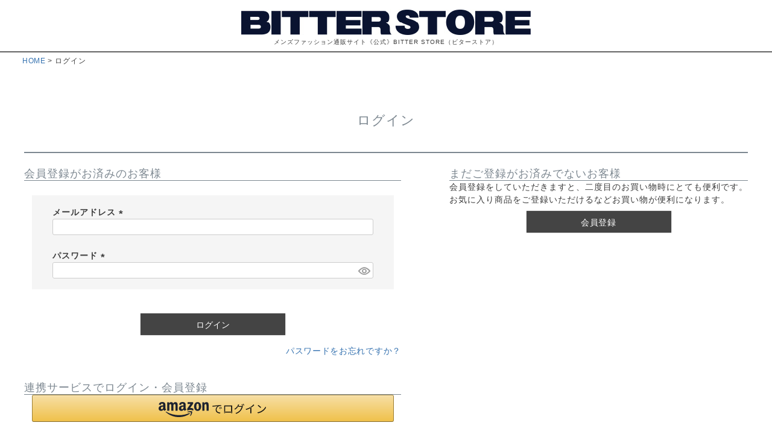

--- FILE ---
content_type: text/html;charset=UTF-8
request_url: https://bitter-store.jp/p/login?redirect=%2Fp%2Fproduct%2Freview%2Fvitn21-03%2Fwrite&type=review
body_size: 6094
content:
<!DOCTYPE html>
<html lang="ja"><head>
  <meta charset="UTF-8">
  
  <meta name="_csrf" content="OfI14pptEZ3cKKxh5DMoGLH9YJr_bN84flzOULVqm9_opop7DMEBhKsLKKXxHZhT3R4cLYbNTfvPVe0VT2z2ZYVS_bnak7xN">
  
  <title>ログイン | メンズファッション通販サイト《公式》BITTER STORE（ビターストア）</title>
  <meta name="viewport" content="width=device-width">

  <meta name="referrer" content="no-referrer-when-downgrade">
  
  <link rel="stylesheet" href="https://bitter.itembox.design/system/fs_style.css?t=20251118042547">
  <link rel="stylesheet" href="https://bitter.itembox.design/generate/theme6/fs_theme.css?t=20251118042547">
  <link rel="stylesheet" href="https://bitter.itembox.design/generate/theme6/fs_original.css?t=20251118042547">
  
  
  
  
  
  
  <script>
    window._FS=window._FS||{};_FS.val={"amazon":{"v2Enabled":true,"payload":"{\"signInScopes\":[\"email\",\"name\",\"postalCode\"],\"storeId\":\"amzn1.application-oa2-client.ef589739597b48feae21d23d0e3bf054\",\"signInReturnUrl\":\"https://bitter-store.jp/p/amazon/signin?fs-state=%7B%22token%22:%22534f1f98-5429-4570-a092-108508ff2566%22,%22returnUrl%22:%22/p/login?redirect%3D%252Fp%252Fproduct%252Freview%252Fvitn21-03%252Fwrite%26type%3Dreview%22,%22redirectUrl%22:%22/p/product/review/vitn21-03/write%22,%22loginType%22:%22review%22%7D\"}","signature":"YCB1mneTnCpcvAGaGl3qTOy/FI/UHjhNjF/5pdp8BiKLfRi5BIYe8Q7s+W/ED+4DGS71ZjuAM08pPjWhqT/K8QpeNim1xhNcvPPJpbTbcd4GpeHV57rVojmZVjaeVSXA91bEuA8SYhgGWg5Ovz6pkufN1sZT7NfPxPSKs81eoIDB2GUEkF6wa1ZEizt9nj+L0rqJYWsLkeqFNQp/dleFmj0Rm2T+eXkNdrkU1DcOOi8rGif4O4BqPAecAYJIFSj+9bguH8uDl3QQbuZNqr1iDBge3lrrGnuaDhRCoCWMXLc21XL/xO2LP3sHEKdu6ej3Am1306D1dEwJBm4QmJ3jvg==","publicKeyId":"AGAVY4AYJATKYH3YPWEWSFEK","checkoutSessionId":null,"amazonAction":null,"sellerId":"A3LYDIRGDF8Q8R","clientId":"amzn1.application-oa2-client.ef589739597b48feae21d23d0e3bf054","sandboxMode":false,"loginUrl":null,"amazonLoggedOut":true,"dynamicUrl":"/p/product/review/vitn21-03/write","popup":true,"type":"review","button":{"color":"Gold","size":null},"v2AuthToken":"eyJhbGciOiJIbWFjU0hBMjU2IiwidHlwIjoiSldUIn0=.[base64].lOBYlI8cXNdlQQ7MTd-SmrjNpKVL9MJhIG19CV9AgRo="},"tiktok":{"enabled":false,"pixelCode":null},"recaptcha":{"enabled":false,"siteKey":null},"clientInfo":{"memberId":"guest","fullName":"ゲスト","lastName":"","firstName":"ゲスト","nickName":"ゲスト","stageId":"","stageName":"","subscribedToNewsletter":"false","loggedIn":"false","totalPoints":"","activePoints":"","pendingPoints":"","purchasePointExpiration":"","specialPointExpiration":"","specialPoints":"","pointRate":"","companyName":"","membershipCardNo":"","wishlist":"","prefecture":""},"recommend3":{"measurable":true,"recommendable":true,"sandbox":false},"enhancedEC":{"ga4Dimensions":{"userScope":{"stage":"{@ member.stage_order @}","login":"{@ member.logged_in @}"}},"amazonCheckoutName":"Amazon Pay","measurementId":"G-F7TB22BSJX","dimensions":{"dimension1":{"key":"log","value":"{@ member.logged_in @}"},"dimension2":{"key":"mem","value":"{@ member.stage_order @}"}}},"type":"review","shopKey":"bitter","device":"PC","cart":{"stayOnPage":false}};
  </script>
  
  <script src="/shop/js/webstore-nr.js?t=20251118042547"></script>
  <script src="/shop/js/webstore-vg.js?t=20251118042547"></script>
  
  
    <script defer src="https://analytics.contents.by-fw.jp/script/v0/flywheel.js"></script>
    <script src="https://static.contents.by-fw.jp/flywheelRecommend/v0/flywheelHistory.js"></script>
    <script src="https://static.contents.by-fw.jp/flywheelRecommend/v0/flywheelRecommend.js"></script>
  
  
  
  
  
    <meta property="og:title" content="ログイン | メンズファッション通販サイト《公式》BITTER STORE（ビターストア）">
    <meta property="og:type" content="website">
    <meta property="og:url" content="https://bitter-store.jp/p/login?redirect&#x3D;%2Fp%2Fproduct%2Freview%2Fvitn21-03%2Fwrite&amp;type&#x3D;review">
    <meta property="og:image" content="https://bitter.itembox.design/item/bitter_ogp.jpg">
    <meta property="og:site_name" content="メンズファッション通販サイト《公式》BITTER STORE（ビターストア）">
  
  
  
    <script type="text/javascript" >
      document.addEventListener('DOMContentLoaded', function() {
        _FS.CMATag('{"fs_member_id":"{@ member.id @}","fs_page_kind":"other"}')
      })
    </script>
  
  
  



<script async src="https://www.googletagmanager.com/gtag/js?id=G-F7TB22BSJX"></script>

<script><!--
_FS.setTrackingTag('%3C%21--+Google+tag+%28gtag.js%29+--%3E%0A%3Cscript+async+src%3D%22https%3A%2F%2Fwww.googletagmanager.com%2Fgtag%2Fjs%3Fid%3DAW-952338865%22%3E%3C%2Fscript%3E%0A%3Cscript%3E%0A++window.dataLayer+%3D+window.dataLayer+%7C%7C+%5B%5D%3B%0A++function+gtag%28%29%7BdataLayer.push%28arguments%29%3B%7D%0A++gtag%28%27js%27%2C+new+Date%28%29%29%3B%0A%0A++gtag%28%27config%27%2C+%27AW-952338865%27%2C+%7B+%27+allow_enhanced_conversions%27%3Atrue+%7D%29%3B%0A%3C%2Fscript%3E%0A%0A%3C%21--+Meta+Pixel+Code+--%3E%0A%3Cscript%3E%0A%21function%28f%2Cb%2Ce%2Cv%2Cn%2Ct%2Cs%29%0A%7Bif%28f.fbq%29return%3Bn%3Df.fbq%3Dfunction%28%29%7Bn.callMethod%3F%0An.callMethod.apply%28n%2Carguments%29%3An.queue.push%28arguments%29%7D%3B%0Aif%28%21f._fbq%29f._fbq%3Dn%3Bn.push%3Dn%3Bn.loaded%3D%210%3Bn.version%3D%272.0%27%3B%0An.queue%3D%5B%5D%3Bt%3Db.createElement%28e%29%3Bt.async%3D%210%3B%0At.src%3Dv%3Bs%3Db.getElementsByTagName%28e%29%5B0%5D%3B%0As.parentNode.insertBefore%28t%2Cs%29%7D%28window%2C+document%2C%27script%27%2C%0A%27https%3A%2F%2Fconnect.facebook.net%2Fen_US%2Ffbevents.js%27%29%3B%0Afbq%28%27init%27%2C+%27232484842688679%27%29%3B%0Afbq%28%27track%27%2C+%27PageView%27%29%3B%0A%3C%2Fscript%3E%0A%3Cnoscript%3E%3Cimg+height%3D%221%22+width%3D%221%22+style%3D%22display%3Anone%22%0Asrc%3D%22https%3A%2F%2Fwww.facebook.com%2Ftr%3Fid%3D232484842688679%26ev%3DPageView%26noscript%3D1%22%0A%2F%3E%3C%2Fnoscript%3E%0A%3C%21--+End+Meta+Pixel+Code+--%3E%0A%3Cscript+src%3D%22%2F%2Fstatics.a8.net%2Fa8sales%2Fa8sales.js%22%3E%3C%2Fscript%3E%0A%3Cscript+src%3D%22%2F%2Fstatics.a8.net%2Fa8sales%2Fa8crossDomain.js+%22%3E%3C%2Fscript%3E');
--></script>
</head>
<body class="fs-body-review-login" id="fs_ReviewLogin">
<script><!--
_FS.setTrackingTag('%3Cscript%3E%0A%28function%28w%2Cd%2Cs%2Cc%2Ci%29%7Bw%5Bc%5D%3Dw%5Bc%5D%7C%7C%7B%7D%3Bw%5Bc%5D.trackingId%3Di%3B%0Avar+f%3Dd.getElementsByTagName%28s%29%5B0%5D%2Cj%3Dd.createElement%28s%29%3Bj.async%3Dtrue%3B%0Aj.src%3D%27%2F%2Fcdn.contx.net%2Fcollect.js%27%3Bf.parentNode.insertBefore%28j%2Cf%29%3B%0A%7D%29%28window%2Cdocument%2C%27script%27%2C%27contx%27%2C%27CTX-x-wo3pA2i8%27%29%3B%0A%3C%2Fscript%3E%0A%0A%3C%21--+Accesstrade+Tracking+Tag+--%3E%0A%3Cscript+src%3D%22https%3A%2F%2Fh.accesstrade.net%2Fjs%2Fnct%2Flp.min.js%22%3E%3C%2Fscript%3E%0A%3C%21--+End+Accesstrade+Tracking+Tag+--%3E%0A%3C%21--+Accesstrade+Tracking+Tag+--%3E%0A%3Cscript+src%3D%22https%3A%2F%2Fh.accesstrade.net%2Fjs%2Fnct%2Flp.min.js%22%3E%3C%2Fscript%3E%0A%3C%21--+End+Accesstrade+Tracking+Tag+--%3E');
--></script>
<div class="fs-l-page">
<header class="fs-l-header fs-l-header--min">
<!-- **ECサイトロゴ（フリーパーツ）↓↓ -->
<div class="fs-l-header__logo">
  <div class="fs-p-logo">
    <img src="https://bitter.itembox.design/item/fs_starting/sampleShop_logo.png?t=20260113130750" alt="sample shop" class="fs-p-logo__image">
    <p class="fs-p-logo__lead">メンズファッション通販サイト《公式》BITTER STORE（ビターストア）</p>
  </div>
</div>
<!-- **ECサイトロゴ（フリーパーツ）↑↑ -->

</header>
<!-- **パンくずリストパーツ （システムパーツ） ↓↓ -->
<nav class="fs-c-breadcrumb">
<ol class="fs-c-breadcrumb__list">
<li class="fs-c-breadcrumb__listItem">
<a href="/">HOME</a>
</li>
<li class="fs-c-breadcrumb__listItem">
ログイン
</li>
</ol>
</nav>
<!-- **パンくずリストパーツ （システムパーツ） ↑↑ -->
<main class="fs-l-main"><div id="fs-page-error-container" class="fs-c-panelContainer">
  
  
</div>
<section class="fs-l-pageMain"><!-- **ページ見出し（フリーパーツ）↓↓ -->
<h1 class="fs-c-heading fs-c-heading--page">ログイン</h1>
<!-- **ページ見出し（フリーパーツ）↑↑ -->


<div class="fs-c-loginForm"><section class="fs-c-registeredUsers fs-c-subSection"><!-- **ログインパーツ（システムパーツ）↓↓ -->
<h2 class="fs-c-registeredUsers__title fs-c-subSection__title">会員登録がお済みのお客様</h2>
<div class="fs-c-fsLogin fs-c-inputInformation">
  <form action="/p/login?redirect=/p/product/review/vitn21-03/write&type=review" method="post" name="fs_form" id="fs_form">
    <div class="fs-c-inputInformation__field">
      <fieldset form="fs_form" name="" class="fs-c-fsLoginField">
        <table class="fs-c-inputTable">
          <tbody>
            
            <tr>
              <th class="fs-c-inputTable__headerCell" scope="row">
                <label for="fs_input_mailAddress" class="fs-c-inputTable__label">メールアドレス
                  <span class="fs-c-requiredMark">(必須)</span>
                </label>
              </th>
              <td class="fs-c-inputTable__dataCell">
                <div class="fs-c-inputField">
                  <div class="fs-c-inputField__field">
                    <input type="text" name="mailAddress" id="fs_input_mailAddress" value="">
                  </div>
                </div>
              </td>
            </tr>
            
            <tr>
              <th class="fs-c-inputTable__headerCell" scope="row">
                <label for="fs_input_password" class="fs-c-inputTable__label">パスワード
                  <span class="fs-c-requiredMark">(必須)</span>
                </label>
              </th>
              <td class="fs-c-inputTable__dataCell">
                <div class="fs-c-inputField">
                  <div class="fs-c-inputField__field fs-c-inputGroup">
                    <input type="password" name="password" id="fs_input_password" value="">
                    <button type="button" name="button" class="fs-c-button--displayPassword fs-c-button--particular" aria-label="パスワードマスク切替"></button>
                  </div>
                </div>
              </td>
            </tr>
          </tbody>
        </table>
      </fieldset>
    </div>
    <div class="fs-c-inputInformation__button fs-c-buttonContainer fs-c-buttonContainer--login">
      <button type="submit" class="fs-c-button--login fs-c-button--primary">
  <span class="fs-c-button__label">ログイン</span>
</button>

    </div>


    <input type="hidden" name="_csrf" value="OfI14pptEZ3cKKxh5DMoGLH9YJr_bN84flzOULVqm9_opop7DMEBhKsLKKXxHZhT3R4cLYbNTfvPVe0VT2z2ZYVS_bnak7xN" />
  </form>
  <div class="fs-c-inputInformation__link fs-c-textLinkContainer"><a href="/p/forgot-password" class="fs-c-textLink">パスワードをお忘れですか？</a></div>
</div>
<!-- **ログインパーツ（システムパーツ）↑↑ -->

<!-- **他社サービスログインエリア（システムパーツグループ）↓↓ -->
  <div class="fs-c-otherServiceLogin">
      
<!-- **連携ログインパーツ（システムパーツ）↓↓ -->
<div class="fs-c-linkedServiceLogin">
  <h2 class="fs-c-linkedServiceLogin__title">連携サービスでログイン・会員登録</h2>
  <div class="fs-c-linkedServiceLogin__body">
  
    <div class="fs-c-linkedServiceLogin__login">
      
      
      <div class="fs-c-anotherLogin fs-c-anotherLogin--amazon">
  
  <div class="fs-c-anotherLogin__button fs-c-anotherLogin__button--amazon fs-c-buttonContainer" id="AmazonPayButton">
</div>
</div>
    </div>
  </div>
</div>
<!-- **連携ログインパーツ（システムパーツ）↑↑ -->


  </div>
<!-- **他社サービスログインエリア（システムパーツグループ）↑↑ -->

</section>

<!-- **futureshop非会員エリア（システムパーツグループ）↓↓ -->
  <section class="fs-c-newUsers fs-c-subSection">
    
<!-- **会員登録誘導表示（システムパーツ）↓↓ -->
<h2 class="fs-c-newUsers__title fs-c-subSection__title">まだご登録がお済みでないお客様</h2>
<div class="fs-c-newUsers__message fs-c-subSection__message">会員登録をしていただきますと、二度目のお買い物時にとても便利です。<br>お気に入り商品をご登録いただけるなどお買い物が便利になります。</div>
<div class="fs-c-buttonContainer fs-c-buttonContainer--memberRegister">
  
  
    <a href="/p/register?redirect&#x3D;/p/product/review/vitn21-03/write&amp;type&#x3D;review" class="fs-c-button--memberRegister fs-c-button--primary">
  <span class="fs-c-button__label">会員登録</span>
</a>
  
    
</div>
<!-- **会員登録誘導表示（システムパーツ）↑↑ -->

  </section>
<!-- **futureshop非会員エリア（システムパーツグループ）↑↑ -->

</div></section></main>
<footer class="fs-l-footer">
<!-- **ページトップへ（フリーパーツ）↓↓-->
<div class="fs-p-footerPageTop">
  <a href="#" class="fs-p-footerPageTop__link">
    ページトップへ
  </a>
</div>
<!-- **ページトップへ（フリーパーツ）↑↑-->
<nav class="fs-p-footerUtilityMenu">
<ul class="fs-p-footerUtilityMenu__list fs-pt-menu fs-pt-menu--lv1">
<li class="fs-pt-menu__item fs-pt-menu__item--lv1">
<span class="fs-pt-menu__heading fs-pt-menu__heading--lv1">
<a href="#" class="fs-pt-menu__link fs-pt-menu__link--lv1">会社概要</a>
</span>
</li>
<li class="fs-pt-menu__item fs-pt-menu__item--lv1">
<span class="fs-pt-menu__heading fs-pt-menu__heading--lv1">
<a href="/f/contactus" class="fs-pt-menu__link fs-pt-menu__link--lv1">お問い合わせ</a>
</span>
</li>
<li class="fs-pt-menu__item fs-pt-menu__item--lv1">
<span class="fs-pt-menu__heading fs-pt-menu__heading--lv1">
<a href="/p/about/terms" class="fs-pt-menu__link fs-pt-menu__link--lv1">特定商取引法に基づく表示</a>
</span>
</li>
<li class="fs-pt-menu__item fs-pt-menu__item--lv1">
<span class="fs-pt-menu__heading fs-pt-menu__heading--lv1">
<a href="/p/about/privacy-policy" class="fs-pt-menu__link fs-pt-menu__link--lv1">個人情報の取扱</a>
</span>
</li>
<li class="fs-pt-menu__item fs-pt-menu__item--lv1">
<span class="fs-pt-menu__heading fs-pt-menu__heading--lv1">
<a href="#" class="fs-pt-menu__link fs-pt-menu__link--lv1">サイトマップ</a>
</span>
</li>
</ul>

</nav>
<!-- **コピーライト（著作権表示）（フリーパーツ）↓↓ -->
<div class="fs-p-footerCopyright">
  <p class="fs-p-footerCopyright__text">
    &copy;2013-2023 BITTER STORE All Rights reserved.
  </p>
</div>
<!-- **コピーライト（著作権表示）（フリーパーツ）↑↑ -->
</footer>
</div>
<script><!--
_FS.setTrackingTag('%3C%21--+WorldShopping+Checkout+Test+Tag+--%3E%0A%3Cscript+type%3D%22text%2Fjavascript%22+charset%3D%22UTF-8%22+async%3D%22true%22%0Asrc%3D%22https%3A%2F%2Fcheckout-api.worldshopping.jp%2Fv1%2Fscript%3Ftoken%3Dbitter-store_jp%22%3E%3C%2Fscript%3E%0A%3C%21--+End+WorldShopping+Checkout+Test+Tag+--%3E%0A%3Cscript+defer+src%3D%27https%3A%2F%2Ftag-plus-bucket-for-distribution.s3.ap-northeast-1.amazonaws.com%2Fservice%2FmZxOeFQPOwbuRJ8S.js%27%3E%3C%2Fscript%3E');
--></script>





<script src="/shop/js/webstore.js?t=20251118042547"></script>
</body></html>

--- FILE ---
content_type: text/css
request_url: https://bitter.itembox.design/generate/theme6/fs_original.css?t=20251118042547
body_size: 7818
content:
@import url(https://fonts.googleapis.com/icon?family=Material+Icons);
@import url('https://fonts.googleapis.com/css2?family=Questrial&display=swap');

.fs-preview-header { display: none; }

/* ------------------ */

body {
    font-family: YakuHanJPs, Roboto, "Hiragino Kaku Gothic ProN", "ヒラギノ角ゴ ProN W3", Arial, nc3Jp, sans-serif!important;
    letter-spacing: 1px!important;
}


h1,
h2,h3,h4,h5,p,ul,ol,li,dl,dt,dd,form,figure,form {
    margin: 0;
    padding: 0;
    font-weight: normal;
}
ul {
    list-style-type: none;
}
img {
    border: none;
    max-width: 100%;
    vertical-align: middle;
}
a {
    -webkit-transition: 0.5s;
    transition: 0.5s;
    text-decoration: none;
    outline: none;
    letter-spacing: .05em;
}


.material-icons {  
  display: inline-flex!important;
  vertical-align: middle!important;
}



/* ------------------ */
.logout.my-false { display: none; }
.login.my-true { display: none; }

/* ------------------ */

@media screen and (max-width: 600px) {
    .btr_vew_pcTab {
        display: none !important;
    }
}
@media screen and (min-width: 601px) {
    .btr_vew_sp {
        display: none !important;
    }
}

/* ------------------ */
.btr_header {
    margin: 0;
    padding: 0;
}


/* ------------------ */
.btr_header_prBnr {
    margin: 0;
    padding: 0;
    width: 100%;
}
.btr_header_prBnr a {
    display: block;
    margin: 0 auto;
    padding: 0;
    max-width: 1200px;
}
.btr_header_prBnr a img {
    width: 100%;
}


/* ~~~~~~~~~~~~ */
.btr_customerInfo {
    margin: 0;
    padding: 0;
    color: #FFFFFF;
    background: #000000;
}
.btr_customerInfo a {
    color: #FFFFFF;
}
.btr_customerInfo .btr_inner {
    display: block;
    margin: 0 auto;
    padding: 8px 10px;
    max-width: 1200px;
    text-align: right;
    color: #FFFFFF;
    font-size: 1.2rem;
}
.btr_customerInfo .btr_inner p {
    margin: 0;
    padding: 0;
}
.btr_customerInfo .btr_inner p span {
    margin: 0;
    padding: 0;
}
.btr_customerInfo .btr_inner p span::after {
    content: '|';
    margin: 0 10px;
    padding: 0;
}
.btr_customerInfo .btr_inner p span:last-child::after {
    content: '';
    margin: 0;
}


/* ~~~~~~~~~~~~ */
.btr_siteTitle {
    margin: 0;
    padding: 0;
    width: 100%;
    text-align: right;
    border-bottom: solid 1px #000000;
}
.btr_siteTitle .btr_inner {
    display: flex;
    flex-wrap: wrap;
    align-items: center;
    justify-content: space-between;
    margin: 0 auto;
    padding: 8px 10px;
    max-width: 1200px;
    font-size: 1.2rem;
}
.btr_siteTitle .btr_inner p {
    margin: 0;
    padding: 0;
}
.btr_siteTitle .btr_inner p a {
    position: relative;
    margin-left: 4em;
    color: #000000;
}


/* ~~~~~~~~~~~~ */
.btr_siteLogo {
    position: relative;
    margin: 0;
    padding: 35px 0;
    width: 100%;
    text-align: center;
}
.btr_siteLogo h1 {
    display: block;
    margin: 0 auto;
    padding: 0;
    width: 400px;
}
.btr_siteLogo h1 img {
    display: block;
    margin: 0 auto 5px auto;
    padding: 0;
}
.btr_siteLogo h1 .btr_siteLogo-lead {
    display: block;
    margin: 0 auto;
    padding: 0;
    font-size: 1rem;
}
@media screen and ( max-width: 600px) {
    .btr_siteLogo {
        padding: 25px 0;
    }
    .btr_siteLogo .btr_search_icon {
        position: absolute;
        top: 50%;
        left: 10px;
        transform: translateY(-50%);
        display: block;
        margin: 0;
        padding: 0;
        width: 22px;
    }
    .btr_siteLogo h1 {
        display: block;
        margin: 0 auto;
        padding: 0;
        width: 175px;
    }
    .btr_siteLogo h1 img {
        display: block;
        margin: 0 auto 5px auto;
        padding: 0;
    }
    .btr_siteLogo h1 .btr_siteLogo-lead {
        display: block;
        margin: 0 auto;
        padding: 0;
        font-size: 1rem;
    }
    .btr_siteLogo .btr_loginCart_icon {
        display: flex;
        align-items: center;
        position: absolute;
        top: 50%;
        right: 10px;
        transform: translateY(-50%);
        display: block;
        margin: 0;
        padding: 0;
    }
    .btr_siteLogo .btr_loginCart_icon img {
        margin: 0 0 0 5px;
        width: 25px;
    }

    .btr_search_wrap_sp {
        margin: 0 0 0 0;
        padding: .5rem 1rem;
        background: #EEEEEE;
    }
}


/* ~~~~~~~~~~~~ */
.btr_gNav {
    margin: 0;
    padding: 0;
    width: 100%;
    background: #EEEEEE;
}
.btr_gNav ul {
    display: flex;
    justify-content: space-between;
    margin: 0 auto;
    padding: 0;
    max-width: 1200px;
}
@media screen and (max-width: 600px) {
.btr_gNav ul {
    justify-content: space-around;
}
}
.btr_gNav ul li {
    margin: 0;
    padding: 0;
    width: 20%;
    text-align: center;
}
@media screen and (max-width: 600px) {
    .btr_gNav ul li {
        padding: 1rem 0;
        width: auto;
    }
}
.btr_gNav ul li a {
    display: block;
    margin: 0;
    padding: 1em 0;
    color: #000000;
    font-size: 1.2rem;
    background: #EEEEEE;
}
@media screen and (max-width: 600px) {
    .btr_gNav ul li a {
        padding: 10px 0;
        font-size: 1.1rem;
    }
}
.btr_gNav ul li a:hover {
    background: #CCCCCC;
    text-decoration: none;
}
.btr_gNav ul li a:active {
    text-decoration: none!important;
}




/* ナビ固定 */
@media screen and (max-width: 600px) {
    .btr_fixed {
        position: fixed;
        top: 0;
        right: 0;
        z-index: 999;
    }
}



/* ~~~~~~~~~~~~ */    
.btr_search {
    margin: 0;
    padding: 0;
    width: 100%;
}
.btr_search .btr_inner {
    display: flex;
    flex-wrap: wrap;
    align-items: center;
    justify-content: space-between;
    margin: 0 auto;
    padding: 8px 10px;
    max-width: 1200px;
    font-size: 1.2rem;
}
.btr_search .btr_inner .btr_commentShippingFree a {
    color: #000000;
}
@media screen and (max-width: 600px) {
    .btr_search .btr_inner .btr_commentShippingFree a {
        font-size: 1rem;
    }
}
.fs-p-inputGroup {
  display: flex;
  align-items: stretch;
  border: 1px solid #000000;
  background: #FFFFFF;
}
.fs-p-inputGroup__input {
  border: none;
  border-radius: 0;
  width: calc(100% - 3em);
  flex-grow: 1;
}
.fs-p-inputGroup__button {
  background: #000000;
  border: none;
  color: #FFFFFF;
  width: auto;
  flex-shrink: 0;
}
.btr_search .btr_inner input {
    margin: 0!important;
    margin-right: -5px!important;
    padding: 6px!important;
    width: 200px!important;
    height: 30px!important;
    background: none!important;
    border: none!important;
    border-radius: 0!important;
    outline: none!important;
    -webkit-appearance: none!important;
    -moz-appearance: none!important;
    appearance: none!important;
    font-size: 1.2rem!important;
    background: #FFFFFF!important;
}
.btr_search .btr_inner button:focus {
	outline: 0;
}
.btr_search .btr_inner button {
    -webkit-appearance: none!important;
    -moz-appearance: none!important;
    appearance: none!important;
    margin: 0!important;
    padding: 15px!important;
    height: 30px!important;
    color: #FFFFFF!important;
    font-size: 1.2rem!important;
    border: none!important;
    outline: none!important;
    border-radius: 0!important;
    background: #000000!important;
}
.btr_search .btr_inner button:focus {
	outline: 0;
}



/* ------ NEWS LIST ------ */
@media screen and (max-width: 600px) {
  .fs-p-searchForm__button {
    height: 2.4em;
  }
  .fs-p-searchForm__button::before {
    top: 5px;
  }
}






.btr_sp-nav {
    position: fixed;
    left: -100%;
    top: 0;
    width: 80%;
    height: 100vh;
    background: #FFFFFF;
    transition: all 0.5s;
    z-index: 999999;
    overflow-y: auto;
}
.btr_open .btr_sp-nav {
    left: 0;
}
.btr_customerInfo_sp {
    margin: 0;
    padding: 1rem;
    color: #FFFFFF;
    background: #000000;
}
.btr_customerInfo_sp span {
    display: block;
    margin: 0 0 1rem 0;
    padding: 0;
}
.btr_customerInfo_sp span a {
    color: #FFFFFF;
}

.btr_sp-nav_keyword {
    margin: 0;
    padding: 1rem;
}
.btr_sp-nav_keyword a {
    display: inline-block;
    margin: .25rem 0;
    padding: 1rem;
    color: #000000;
    white-space: nowrap;
    background: #EEEEEE;
}

.btr_sp-nav_itemCategory {
    margin: 0;
    padding: 1rem;
}
.btr_sp-nav_itemCategory ul {
    margin: 0;
    padding: 0;
    border-top: solid 1px #000000;
}
.btr_sp-nav_itemCategory ul li {
    margin: 0;
    padding: 0;
    border-top: solid 1px #EEEEEE;
}
.btr_sp-nav_itemCategory ul li a {
    display: block;
    padding: 1rem 2rem;
    color: #000000;
}
.btr_sp-nav_itemCategory ul li:first-child {
    display: block;
    margin: 0;
    padding: 1.5rem 0;
    border-top: solid 1px #EEEEEE;
}
.btr_sp-nav_itemCategory ul li:last-child a {
    padding: 1rem 2rem 5rem 2rem;
}

.btr_black-bg {
    position: fixed;
    left: 0;
    top: 0;
    width: 100vw;
    height: 100vh;
    background: #000000;
    opacity: 0;
    visibility: hidden;
    transition: all 0.5s;
    cursor: pointer;
    overflow-y: hidden;
    z-index: 9999;
}
.btr_open .btr_black-bg {
    opacity: .8;
    visibility: visible;
}
.btr_black-bg::after {
    display: inline-block;
    position: absolute;
    top: 3rem;
    right: 1rem;
    content: '';
    width: 50px;
    height: 1px;
    background: #FFFFFF;
    transform: rotate(45deg);
}
.btr_black-bg::before {
    display: inline-block;
    position: absolute;
    top: 3rem;
    right: 1rem;
    content: '';
    width: 50px;
    height: 1px;
    background: #FFFFFF;
    transform: rotate(-45deg);
}




/* ------ スライドバナー ------ */
.btr-slideBnr {
    margin: 0 0 5rem 0;
    padding: 0;
}
@media screen and (max-width: 600px) {
    .btr-slideBnr {
        padding: 0 1rem;
    }
}
.btr-slideBnr ul {
    margin: 0;
    padding: 0;
}
.btr-slideBnr ul li {
    margin: 0;
    padding: 0 .5rem;
}
@media screen and (max-width: 600px) {
    .btr-slideBnr ul li {
        margin: 0;
        padding: 0;
    }
}
.btr-slideBnr ul li img {
    margin: 0;
    padding: 0;
}




.fs-pt-carousel__track {
    margin-bottom: 5rem!important;
}
.fs-pt-carousel__slide {
    padding: 0 0 4rem 0;
}
.fs-pt-carousel__slide__caption{
    background: rgba(30, 30, 30, 0);
    color: #000000;
    padding: 0;
    position: absolute;
    right: 0;
    bottom: -0.5rem;
    left: 0;
    font-size: 2rem;
    text-align: center;
}
@media screen and (max-width: 600px) {
    .fs-pt-carousel__track {
        margin-bottom: 4rem !important;
    }
    .fs-pt-carousel__slide {
        padding: 0 0 3rem 0;
    }
    .fs-pt-carousel__slide__caption {
        background: rgba(30, 30, 30, 0);
        color: #000000;
        padding: 0;
        position: absolute;
        right: 0;
        bottom: -0.5rem;
        left: 0;
        font-size: 1.5rem;
        text-align: center;
    }
}








/* ------ NEWS LIST ------ */
.btr-newsList {
    margin: 0 0 3rem 0;
    padding: 0;
}
@media screen and (max-width: 600px) {
    .btr-newsList {
        padding: 0 1rem;
    }
}
.btr-newsList ul {
    margin: 0;
    padding: 0;
}
.btr-newsList ul li {
    display: flex;
    align-items: center;
    margin: 0 0 1rem 0;
    padding: 0 0 1rem 1rem;
    border-bottom: solid 1px #EEEEEE;
}
.btr-newsList ul li a {
    margin: 0;
    padding: 0;
    color: #000000;
}




/* トレンドキーワード */
.btr-trendingKeywords {
    display: flex;
    flex-wrap: wrap;
    align-items: center;
    margin: 0 0 5rem 0;
    padding: 0;
}
@media screen and (max-width: 600px) {
    .btr-trendingKeywords {
        padding: 0 1rem;
    }
}
.btr-trendingKeywords .title {
    margin: 0 0 1rem 0;
    padding: 0;
    width: 100%;
    font-weight: 700;
}
.btr-trendingKeywords .tag {
    margin: 0 1rem 0 0;
    padding: 0;
}
.btr-trendingKeywords .tag a {
    position: relative;
    display: inline-block;
    margin: 0 0 1rem 0;
    padding: 1rem 1rem 1rem 3.5rem;
    color: #000000;
    line-height: 1;
    background: #EEEEEE;
    border-radius: 5px;
}
.btr-trendingKeywords .tag a::before {
    display: inline-block;
    position: absolute;
    top: 50%;
    left: 1rem;
    transform: translateY(-50%);
    content: 'search';
    content: "\e8b6";
    font-family: "Material Icons";
    margin: 0 0 0 0;
    font-size: 2.5rem;
}
.btr-trendingKeywords .tag a:hover {
    color: #FFFFFF;
    text-decoration: none;
    background: #000000;
}

















/* ------ トピックス atHome　------ */
.btr-topics-atHome {
    margin: 0 0 10rem 0;
    padding: 0;
}
@media screen and (max-width: 600px) {
    .btr-topics-atHome {
        margin: 0 0 5rem 0;
    }
}
.btr-topics-atHome .title {
    margin: 0 0 3rem 0;
    padding: 0;
    color: #000000;
    text-align: center;
    font-size: 2.5rem;
    border-bottom: none;
}
@media screen and (max-width: 600px) {
    .btr-topics-atHome .title {
        margin: 0 0 2rem 0;
        font-size: 2rem;
    }
}
.btr-topics-atHome ul {
    display: flex;
    flex-wrap: wrap;
    align-items: center;
    margin: 0;
    padding: 0 .5rem;
}
@media screen and (max-width: 600px) {
    .btr-topics-atHome ul {
        padding: 0 .5rem;
    }
}
.btr-topics-atHome ul li {
    margin: 0;
    padding: 0 .5rem 1rem .5rem;
    width: 25%;
}
@media screen and (max-width: 600px) {
    .btr-topics-atHome ul li {
        width: 50%;
    }
}
.btr-topics-atHome ul li a {
    margin: 0;
    padding: 0;
}
.btr-topics-atHome ul li a img {
    margin: 0;
    padding: 0;
}

















/* ------ トピックス atHome　------ */
.btr-topics-atHome2 {
    margin: 0 0 10rem 0;
    padding: 0;
}
@media screen and (max-width: 600px) {
    .btr-topics-atHome2 {
        margin: 0 0 5rem 0;
    }
}
.btr-topics-atHome2 .title {
    margin: 0 0 3rem 0;
    padding: 0;
    color: #000000;
    text-align: center;
    font-size: 2.5rem;
    border-bottom: none;
}
@media screen and (max-width: 600px) {
    .btr-topics-atHome2 .title {
        margin: 0 0 2rem 0;
        font-size: 2rem;
    }
}
.btr-topics-atHome2 ul {
    display: flex;
    flex-wrap: wrap;
    align-items: center;
    margin: 0;
    padding: 0 .5rem;
}
@media screen and (max-width: 600px) {
    .btr-topics-atHome2 ul {
        padding: 0 .5rem;
    }
}
.btr-topics-atHome2 ul li {
    margin: 0;
    padding: 0 .5rem 1rem .5rem;
    width: 50%;
}
@media screen and (max-width: 600px) {
    .btr-topics-atHome2 ul li {
        width: 50%;
    }
}
.btr-topics-atHome2 ul li a {
    margin: 0;
    padding: 0;
}
.btr-topics-atHome2 ul li a img {
    margin: 0;
    padding: 0;
}

.fr3-item__productName {  
  white-space: nowrap;  
  overflow: hidden;  
  text-overflow: ellipsis;  
}  





<--


/* ------ AI RECOMMEND 商品名 非表示 ------ */
.fr3-item__productName {
    display: none!important;
}


--!>



/* ------ AI RECOMMEND トピック・NewItem・ReItem atHome ------ */
.btr-airc-atHome {
    margin: 0 0 10rem 0;
    padding: 0;
}
@media screen and (max-width: 600px) {
    .btr-airc-atHome {
        margin: 0 0 5rem 0;
    }
}

.btr-airc-atHome .title {
    margin: 0 0 3rem 0;
    padding: 0;
    color: #000000;
    text-align: center;
    font-size: 2.5rem;
    border-bottom: none;
}
@media screen and (max-width: 600px) {
    .btr-airc-atHome .title {
        margin: 0 0 2rem 0;
        font-size: 2rem;
    }
}
    /* ランキングナンバーを消す */
    .btr-airc-atHome .fr3-item__rankContainer {
        display: none;
    }
    /* タイトル */
    .fs-p-heading--lv2 {
        display: none;
    }
    .fr3-productListStatic {
        padding: 0!important;
    }
    .fr3-item__productName {
        padding: 0 1rem!important;
    }
    .fr3-item__productPrice {
        padding: 1rem 0 0 .5rem!important;
    }




.btr-airc-atHome-viewAll-typeB-btn {
    display: block;
    margin: 1rem 0 0 0;
    padding: 0;
    text-align: center;
}
.btr-airc-atHome-viewAll-typeB-btn a {
    display: block;
    margin: 0 auto;
    padding: 1.5rem;
    width: 250px;
    color: #FFFFFF; /* 通常時：白文字 */
    text-align: center;
    font-size: 1.2rem;
    border: solid 1px #000000;
    background: #000000; /* 通常時：黒背景 */
}
.btr-airc-atHome-viewAll-typeB-btn a::after {
    display: inline-block;
    position: relative;
    top: -1px;
    transform: rotate(-45deg); 
    content: '';
    margin: 0 0 0 1rem;
    padding: 0;
    width: 8px;
    height: 8px;
    border-right: solid 1px #FFFFFF; /* 通常時：白矢印 */
    border-bottom: solid 1px #FFFFFF;
}
.btr-airc-atHome-viewAll-typeB-btn a:hover {
    color: #000000; /* ホバー時：黒文字 */
    background: #FFFFFF; /* ホバー時：白背景 */
    text-decoration: none;
}
.btr-airc-atHome-viewAll-typeB-btn a:hover::after {
    border-right: solid 1px #000000; /* ホバー時：黒矢印 */
    border-bottom: solid 1px #000000;
}






/* ------ AI RECOMMEND ランキング atHome　------ */
.btr-airc-atHome-rank {
    display: block;
    margin: 0 0 5rem 0;
}
@media screen and (max-width: 600px) {
    .btr-airc-atHome-rank {
        margin: 0 0 2rem 0;
    }
}
.btr-airc-atHome-rank .title {
    margin: 0 0 2rem 0;
    padding: 1rem 0;
    text-align: center;
    font-size: 3rem;
    border-top: solid 1px #000000;
    border-bottom: solid 1px #000000;
}
.btr-airc-atHome-rank .title .sub {
    display: block;
    margin: 0;
    font-size: 1.5rem;
}

.btr-airc-atHome-rank .stitle {
    margin: 0 0 2rem 0;
    padding-top: 0rem;
    color: #000000;
    text-align: center;
    font-size: 1.5rem !important;
    background: #EEEEEE !important;
    border-bottom: none;
}
@media screen and (max-width: 600px) {
    .btr-airc-atHome-rank .stitle {
        margin: 0 0 2rem 0;
        font-size: 1.2rem;
    }
}



    /* ランキング ナンバー カラー */
    .btr-airc-atHome-rank .fr3-item__rank {
        color: #FFFFFF;
        background: #000000;
    }
.btr_item_page_detail .fr3-item__rankContainer {
    margin-top: px!important;
　　position : absolute;
    top : 10px;
}
    @media screen and (max-width: 600px) {
        .btr-airc-atHome-rank .flywheel-recommend__frame {
            margin: 0 0 2rem 0;
        }
    }

.btr-airc-atHome-viewAll-rank-btn {
    display: block;
    margin: 1rem 0 0 0;
    padding: 0;
    text-align: center;
}

.btr-airc-atHome-viewAll-rank-btn a {
    display: block;
    margin: 0 auto;
    padding: 1.5rem;
    width: 250px;
    color: #FFFFFF;                 /* 白文字 */
    background: #000000;            /* 黒背景 */
    text-align: center;
    font-size: 1.2rem;
    border: solid 1px #000000;      /* 黒枠 */
}

.btr-airc-atHome-viewAll-rank-btn a::after {
    display: inline-block;
    position: relative;
    top: -1px;
    transform: rotate(-45deg);
    content: '';
    margin: 0 0 0 1rem;
    padding: 0;
    width: 8px;
    height: 8px;
    border-right: solid 1px #FFFFFF;   /* 白矢印 */
    border-bottom: solid 1px #FFFFFF;
}

.btr-airc-atHome-viewAll-rank-btn a:hover {
    color: #000000;                 /* 黒文字 */
    background: #FFFFFF;            /* 白背景 */
    text-decoration: none;
}

.btr-airc-atHome-viewAll-rank-btn a:hover::after {
    border-right: solid 1px #000000;   /* 黒矢印 */
    border-bottom: solid 1px #000000;
}


#top-ranking {
    background-color: #eeeeee;
}



/* AIrecommend */
.fr3-productListCarousel {
    display: grid!important;
    grid-template-columns: 0 1fr 0!important;
}
.fr3-productListCarousel__slides {
    display: flex!important;
    padding-bottom: 1rem;
    padding-right: 5rem;
    gap: 15px !important;
    overflow-x: scroll!important;
    overflow-y: hidden!important;
    scroll-snap-type: x mandatory!important;
    scroll-behavior: smooth!important;
}
@media screen and (max-width: 600px) {
    .fr3-productListCarousel__slides {
        padding-bottom: 2rem;
        padding-right: 4rem;
    }
}

}







/* ------ 商品ページの「このアイテムを見ている人におすすめ」「マウンテンパーカーの人気ランキング」　------ */


.btr_item_page_image .btr-airc-list-wrap-atProduct {
    display: block;
}
@media screen and (max-width: 600px) {
    .btr_item_page_image .btr-airc-list-wrap-atProduct {
        display: none;
    }
}

.btr_item_page_detail .btr-airc-list-wrap-atProduct {
    display: none;
}
@media screen and (max-width: 600px) {
    .btr_item_page_detail .btr-airc-list-wrap-atProduct {
        display: block;
    }
}




.btr-airc-list-wrap-atProduct {
    margin: 5rem 0 0 0;
    padding: 0;
}
@media screen and (max-width: 600px) {
    .btr-airc-list-wrap-atProduct {
        margin: 0 0 5rem 0;
    }
}
.btr-airc-list-wrap-atProduct .title {
    margin: 3rem 0 0 0;
    padding: 1rem;
    color: #000000;
    text-align: center;
    font-size: 1.75rem;
    border-bottom: none;
    background: #EEEEEE;
}
@media screen and (max-width: 600px) {
    .btr-airc-list-wrap-atProduct .title {
        margin: 2.5rem 0 0 0;
        padding: 1.2rem;
        font-size: 1.5rem;
    }
}




/* ------ カテゴリー　リスト　------ */
.btr-cateIconList-products,
.btr-cateIconList-brand {
    margin: 0 0 10rem 0;
    padding: 0;
}
@media screen and (max-width: 600px) {
    .btr-cateIconList-products,
    .btr-cateIconList-brand {
        margin: 0 0 5rem 0;
    }
}
.btr-cateIconList-products .title,
.btr-cateIconList-brand .title {
    margin: 0 0 3rem 0;
    padding: 0;
    border-radius: 10%;
    color: #000000;
    text-align: center;
    font-size: 3rem;
    border-bottom: none;
}
@media screen and (max-width: 600px) {
    .btr-cateIconList-products .title,
    .btr-cateIconList-brand .title {
        margin: 0 0 2rem 0;
    }
}
.btr-cateIconList-products ul,
.btr-cateIconList-brand ul {
    display: flex;
    flex-wrap: wrap;
    align-items: center;
    margin: 0;
    padding: 0 .5rem;
    width: 100%;
}
.btr-cateIconList-products ul li {
    margin: 0 0 1rem 0;
    padding: 0 1rem;
    width: 12.5%;
    text-align: center;
}
@media screen and (max-width: 600px) {
    .btr-cateIconList-products ul li {
        padding: 0 1rem;
        width: 25%;
    }
}
.btr-cateIconList-brand ul li {
    margin: 0 0 1rem 0;
    padding: 0 .5rem;
    width: 16.6%;
    text-align: center;
}
@media screen and (max-width: 600px) {
    .btr-cateIconList-brand ul li {
        padding: 0 .5rem;
        width: 33.333%;
    }
}
.btr-cateIconList-products ul li a,
.btr-cateIconList-brand ul li a {
}
.btr-cateIconList-products ul li a img {
    margin: 0;
    padding: 0;
    border-radius: 10%;
    border: solid 1px #EEEEEE;
}
.btr-cateIconList-brand ul li a img {
    margin: 0;
    padding: 0;
    border: solid 1px #EEEEEE;
}
.btr-cateIconList-products ul li a .name,
.btr-cateIconList-brand ul li a .name {
    display: block;
    margin: 1rem 0 0 0;
    color: #000000;
    font-size: 1.2rem;
}
.btr-cateIconList-products .btn,
.btr-cateIconList-brand .btn {
    display: block;
    margin: 2.5rem 0 0 0;
    padding: 0;
    text-align: center;
}
.btr-cateIconList-products .btn a,
.btr-cateIconList-brand .btn a {
    display: block;
    margin: 0 auto;
    padding: 1.5rem;
    width: 250px;
    color: #FFFFFF;                  /* 白文字 */
    background: #000000;             /* 黒背景 */
    text-align: center;
    font-size: 1.2rem;
    border: solid 1px #000000;       /* 黒枠 */
}
.btr-cateIconList-products .btn a::after,
.btr-cateIconList-brand .btn a::after {
    display: inline-block;
    position: relative;
    top: -1px;
    transform: rotate(-45deg);
    content: '';
    margin: 0 0 0 1rem;
    padding: 0;
    width: 8px;
    height: 8px;
    border-right: solid 1px #FFFFFF;  /* 白矢印 */
    border-bottom: solid 1px #FFFFFF;
}
.btr-cateIconList-products .btn a:hover,
.btr-cateIconList-brand .btn a:hover {
    color: #000000;                  /* 黒文字 */
    background: #FFFFFF;             /* 白背景 */
    text-decoration: none;
}
.btr-cateIconList-products .btn a:hover::after,
.btr-cateIconList-brand .btn a:hover::after {
    border-right: solid 1px #000000;  /* 黒矢印 */
    border-bottom: solid 1px #000000;
}





/* ------ スポーツで探す ------ */
.btr-slideSearchScene {
    margin: 0 0 5rem 0;
    padding: 0;
}
.btr-slideSearchScene .title {
    margin: 0 0 2rem 0;
    padding: 0;
    color: #000000;
    text-align: center;
    font-size: 2.75rem;
}
.btr-slideSearchScene ul {
    margin: 0;
    padding: 0;
}
.btr-slideSearchScene ul li {
    margin: 0;
    padding: 0 .5rem;
}
@media screen and (max-width: 600px) {
    .btr-slideSearchScene ul li {
        margin: 0;
        padding: 0 .5rem;
    }
}
.btr-slideSearchScene ul li a {
}
.btr-slideSearchScene ul li a img {
    margin: 0 0 1rem 0;
    padding: 0;
}
.btr-slideSearchScene ul li a .name {
    display: block;
    color: #000000;
    text-align: center;
    font-weight: 700;
}

/* ------ ビター チャンネル ------ */
.bitterChannel {
    margin: 0;
    padding: 0;
    width: 100%;
    background: #FFFFFF;
}
@media screen and (max-width: 600px) {
    .bitterChannel {
        padding: 0 1rem;
    }
}
.bitterChannel .youtube {
    width: 100%;
    aspect-ratio: 16 / 9;
}
.bitterChannel .youtube iframe {
    width: 100%;
    height: 100%;
}











/* ------ ホーム インフォ ------ */
.btr_home_info_list {
    margin: 0 0 5rem 0;
}


/* ------ ホーム カテゴリー タイトル ------ */
.btr_home_cate_title {
    margin: 0 0 2rem 0;
    padding: 0 0 .25rem 0;
    width: 100%;
    font-size: 1.6rem;
    border-bottom: solid 1px #808080;
}


/* ------ ホーム ボタン（※もっと見る） ------ */
.btr_home_viewmore_btn {
    margin: 0 0 2rem 0;
    padding: 0;
    width: 100%;
    text-align: center;
}
.btr_home_viewmore_btn a {
	position: relative;
	display: inline-block;
    margin: 0;
    padding: 1rem 2rem 2rem 2rem;
    color: #000000;
    font-size: 1.2rem;
    border: solid 1px #000000;
}
.btr_home_viewmore_btn a::after{
    display: block;
    position: absolute;
    bottom: 1rem;
    left: 48%;
    transform: translateX(-48%);
    border-bottom: solid 1px #000000;
    border-right: solid 1px #000000;
    transform: rotate(45deg);
    width: 10px;
    height: 10px;
	content: "";
}
.btr_home_viewmore_btn a:hover {
    color: #FFFFFF;
    border: solid 1px #000000;
    background: #000000;
    text-decoration: none;
}
.btr_home_viewmore_btn a:hover::after{
    border-bottom: solid 1px #FFFFFF;
    border-right: solid 1px #FFFFFF;
}



/* ------ ホーム PICKUP BRAND SLIDE ------ */
.btr_home_slide_pickupbrand {
    margin: 0 0 5rem 0;
}
.btr_home_slide_pickupbrand figure {
    padding: 0 1rem 0 0;
}
.btr_home_slide_pickupbrand figure img {
    border-radius: 10px;
}



/* ------ ホーム サイトインフォ ※下部 ------ */
.btr_siteInformation {
    margin: 0 0 0 0;
    padding: 0 0 0 0;
    width: 100%;
    text-align: center;
}
.btr_siteInformation .title {
    margin: 0 0 1rem 0;
    padding: 1rem;
    width: 100%;
    border-top: solid 1px #000000;
}
@media screen and (max-width: 600px) {
    .btr_siteInformation .title {
        border-bottom: solid 1px #000000;
    }
}
.btr_siteInformation p {
    margin: 0 0 2rem 0;
    padding: 0 2rem;
    width: 100%;
    font-size: 1.2rem;
}










/* ------ フッター ------ */
.btr_footer {
    margin: 0;
    padding: 0;
    width: 100%;
    background: #000000;
}
.btr_footer .btr_inner {
    display: flex;
    flex-wrap: wrap;
    align-items: center;
    justify-content: space-between;
    margin: 0 auto;
    padding: 5rem 1rem 1rem 1rem;
    max-width: 1200px;
    font-size: 1.2rem;
}

.btr_footer .btr_inner .btr_sns {
    display: flex;
    flex-wrap: wrap;
    align-items: center;
    justify-content: space-between;
    margin: 0 auto 5rem auto;
    padding: 0;
}
.btr_footer .btr_inner .btr_sns .title {
    margin: 0 0 1rem 0;
    padding: 0;
    text-align: center;
    color: #FFFFFF;
    width: 100%;
    font-size: 1rem;
}
.btr_footer .btr_inner .btr_sns img {
    margin: 0 .5rem;
    padding: 0;
    width: 30px;
}

.btr_footer .btr_inner .btr_nav01 {
    margin: 0 0 2rem 0;
    padding: 0;
    width: 100%;
}
.btr_footer .btr_inner .btr_nav01 ul {
    display: flex;
    flex-wrap: wrap;
    align-items: center;
    justify-content: space-between;
    margin: 0 auto;
    padding: 0;
}
.btr_footer .btr_inner .btr_nav01 ul li {
    margin: 0;
    padding: 0;
    text-align: center;
    width: calc(25% - 1rem);
}
@media screen and (max-width: 600px) {
    .btr_footer .btr_inner .btr_nav01 ul li {
        padding: 0 0 1rem 0;
        width: calc(50% - .5rem);
    }
}
.btr_footer .btr_inner .btr_nav01 ul li a {
    display: block;
    margin: 0;
    padding: .75rem;
    color: #FFFFFF;
    border: 1px solid #FFFFFF;
}

.btr_footer .btr_inner .btr_nav02 {
    display: flex;
    flex-wrap: wrap;
    justify-content: center;
    margin: 0 0 2rem 0;
    padding: 0;
    width: 100%;
}
.btr_footer .btr_inner .btr_nav02 ul {
    margin: 0;
    padding: 0;
    text-align: left;
    width: calc(25% - 1rem);
}
.btr_footer .btr_inner .btr_nav02 ul li {
    margin: 0;
    padding: 0 .5rem .2rem 1.5rem;
    color: #FFFFFF;
}
.btr_footer .btr_inner .btr_nav02 ul li:first-child {
    margin: 0;
    padding: 0 .5rem 1rem .5rem;
    font-weight: bold;
}
@media screen and (max-width: 600px) {
    .btr_footer .btr_inner .btr_nav02 ul {
        margin: 0 0 1.5rem 0;
        width: calc(50% - .5rem);
    }
    .btr_footer .btr_inner .btr_nav02 ul li {
        margin: 0;
        padding: 0 .5rem .2rem 1rem;
        color: #FFFFFF;
    }
    .btr_footer .btr_inner .btr_nav02 ul li:first-child {
        margin: 0;
        padding: 0 .5rem .5rem 0;
        font-weight: bold;
    }
}

.btr_footer .btr_inner .btr_nav02 ul li a {
    display: block;
    margin: 0;
    padding: 0;
    color: #FFFFFF;
    text-align: left;
}
.btr_footer .btr_inner .btr_nav02 ul li a:hover {
    text-decoration: underline!important;
}

.btr_footer .btr_inner .btr_nav03 {
    margin: 0 0 2rem 0;
    padding: 0;
    width: 100%;
}
.btr_footer .btr_inner .btr_nav03 ul {
    display: flex;
    flex-wrap: wrap;
    align-items: center;
    justify-content: space-between;
    margin: 0 auto;
    padding: 0;
    border-top: 1px solid #FFFFFF;
    border-bottom: 1px solid #FFFFFF;
}
.btr_footer .btr_inner .btr_nav03 ul li {
    margin: 0;
    padding: 0;
    text-align: center;
    width: 25%;
}
@media screen and (max-width: 600px) {
    .btr_footer .btr_inner .btr_nav03 ul li {
        width: 50%;
    }
}
.btr_footer .btr_inner .btr_nav03 ul li a {
    display: block;
    margin: 0;
    padding: 1rem;
    color: #FFFFFF;
    text-align: center;
}
.btr_footer .btr_inner .btr_nav03 ul li a:hover {
    text-decoration: underline!important;
}
.btr_footer .btr_inner .copy {
    margin: 0 auto;
    padding: 1rem 0 3rem 0;
    color: #FFFFFF;
    text-align: center;
}
.btr_footer .btr_inner .copy a {
    display: block;
    color: #FFFFFF;
}








/*商品一覧　子カテゴリー 装飾*/
@media screen and (max-width: 600px) {
  .fs-c-subgroup {
    margin: 5px 0 24px 0!important;
  }
}


.fs-c-subgroupList {
  box-sizing: border-box;
  list-style: none;
  margin: 0;
  padding: 0;
  display: flex;
  align-items: initial;
  flex-wrap: wrap;
  margin: 8px 0;
  padding: 1px 0 0 1px;
}
.fs-c-subgroupList > li {
  box-sizing: border-box;
}
.fs-c-subgroupList__item {
  flex-grow: initial;
  flex-basis: initial;
  margin-top: initial;
}
@media screen and (min-width: 768px) {
  .fs-c-subgroupList__item {
    flex-basis: initial;
    margin-left: initial;
    margin-top: initial;
  }
}
@media screen and (min-width: 960px) {
  .fs-c-subgroupList__item {
    flex-basis: initial;
    margin-left: initial;
    margin-top: initial;
  }
}

.fs-c-subgroupList__item {
margin: 0 0 1rem 0;
padding: 0 .5rem!important;
text-align: center;
background: #FFFFFF;
}
.fs-c-subgroupList__link {
display: inline-block;
margin: 0;
padding: .5rem .5rem!important;
color: #FFFFFF;
font-size: 1rem;
background: #000000;
border: 0;
border-radius: 2px;
}
.fs-c-subgroupList__link::after {
  display: none!important;
}
.fs-c-subgroupList__link:visited {
color: #FFFFFF!important;
}
.fs-c-subgroupList__link:hover {
color: #000000!important;
}
.fs-c-subgroupList__label {
margin: 0!important;
padding: 0!important;
}





/* 子カテゴリーかぶりを削除 */
.fs-c-subgroup .fs-c-listControl:last-child {
display: none;
}


















/* --- 商品ページ カートボタン --- */
@media screen and (max-width: 600px) {
    .fs-c-variationAndActions-overlay {
        position: fixed;
        top: 0;
        left: 0;
        z-index: 99999;
        display: none;
        width: 100%;
        padding: 0;
        height: 100vh;
        background: rgba(0, 0, 0, .6);
    }
    .fs-c-variationAndActions-overlay::before,
    .fs-c-variationAndActions-overlay::after {
        content: "";
        position: fixed;
        top: 23%;
        right: 3rem;
        width: 1px;
        height: 5rem;
        background: #FFFFFF;
        pointer-events: none;
    }
    .fs-c-variationAndActions-overlay::before {
        transform: translate(-50%, -50%) rotate(45deg);
    }
    .fs-c-variationAndActions-overlay::after {
        transform: translate(-50%, -50%) rotate(-45deg);
    }
    .fs-c-variationAndActions {
        display: none;
        position: fixed;
        left: 0;
        bottom: 0;
        margin: 0;
        padding: 2rem 1.5rem 3rem 1.5rem;
        width: 100%;
        height: 70%;
        background: #FFFFFF;
        z-index: 999999;
        overflow-y: scroll;
    }
    /* --- */
    .fs-c-variationAndActions-open {
        position: fixed;
        left: 0;
        bottom: 0;
        margin: 0;
        padding: 1.5rem;
        width: 100%;
        background: rgba(255, 255, 255, .95);
        z-index: 99999;
    }
    .fs-c-variationAndActions-open .open {
        display: flex;
        flex-wrap: wrap;
        align-items: center;
        justify-content: center;
        margin: 0;
        padding: 1.5rem;
        text-align: center;
        width: 100%;
        color: #FFFFFF;
        text-align: center;
        background: #068FFF;
        border-radius: 5px;
    }
    .fs-c-variationAndActions-open .open img {
        height: 20px;
    }
    .fs-c-variationAndActions-open .open span {
        margin: 0 0 0 1rem;
        font-weight: 700;
    }
}
@media screen and (min-width: 601px) {
    .fs-c-variationAndActions {
        margin-bottom: 2.5rem;
    }
    .fs-c-variationAndActions-open {
        display: none;
    }
}























/* パンくずリストパーツ （システムパーツ） */
.fs-c-breadcrumb {
    margin:0 auto 0 auto!important;
    max-width: 1216px!important;
}

/* ------ 商品ページ レイアウト ------ */
.btr_item_page {
    display: flex;
    flex-wrap: wrap;
    justify-content: space-between;
    margin: 0;
    padding: 0;
    width: 100%;
}
.btr_item_page_image {
    margin: 0 0 5rem 0;
    padding: 0;
    width: 50%;
}
.btr_item_page_detail {
    margin: 0 0 5rem 0;
    padding: 0;
    width: 45%;
}
@media screen and (max-width: 600px) {
    .btr_item_page_image {
        margin: 0 0 15px 0;
        padding: 0;
        width: 100%;
    }
    .btr_item_page_detail {
        margin: 0;
        padding: 0 1rem;
        width: 100%;
    }
}


/*PC商品画像調整*/
@media screen and (min-width:601px) and (max-width:1199px){
  .fs-c-productCarouselMainImage__image > img {
    max-width: 50vw;
  }
}
@media screen and (min-width: 1200px){
  .fs-c-productCarouselMainImage__image > img {
    width: 600px;
  }
}

.fs-l-productLayout .fs-c-productCarouselMainImage__thumbnailList {
    flex-wrap: wrap;
    overflow-x: auto;
}
@media screen and (max-width: 600px) {
  .fs-l-productLayout .fs-c-productCarouselMainImage__thumbnailList {
    flex-wrap: nowrap;
    overflow-x: auto;
  }
}
@media screen and (min-width: 600px) {
  .fs-c-productCarouselMainImage__thumbnailList > li {
    flex-basis: 118px;
    flex-shrink: 0;
    margin: 0 2px 0 0;
  }
}


/*商品詳細 画像 サムネ下キャプ*/
.fs-c-productCarouselMainImage__thumbnail {
    margin: 0 0 1rem 0;
}
.fs-c-productCarouselMainImage__thumbnail__caption {
    width: 100%;
    font-size: 1rem;
    white-space: nowrap;
    overflow: hidden;
    text-overflow: ellipsis;
}



/* 商品詳細の商品名パーツ */
.fs-c-productNameHeading {
    margin: 0 0 1.5rem 0;
}
/* 商品詳細の商品番号パーツ */
.fs-c-productNumber {
    display: block;
    margin: 0 0 .5rem 0;
    padding: 0;
    color: #777777;
    border: none;
}
/* 商品詳細の商品価格パーツ */
.fs-c-productPrices {
    display: inline-block;
    margin: 0 0 1rem 0;
}
/* 商品詳細の商品個別送料パーツ */
.fs-c-productPostage {
    display: inline-block;
    margin: 0 1rem 1rem 1rem;
}
.fs-c-productPostage::after ,
.fs-c-productPostage::before {
    content: ""!important;
}
.fs-c-productPostage .fs-c-productPostage__label {
    padding: .32rem 1rem .35rem 1rem;
    color: #FFFFFF;
    background: #FF6969;
}
/* 商品詳細のポイントパーツ */
.fs-c-productPointDisplay {
    display: inline-block;
    margin: 0 0 1rem 0;
}

/* 商品詳細の「color size」 */
.fs-c-variationAndActions__variationLabel {
    margin: 0 0 1rem 0;
}




/* 商品ページ・独自コメント表示・非表示 */
.bitr-products-originalcomment1-vew_pcTab {
    display: block;
    margin: 0;
    padding: 0;
}
.bitr-products-originalcomment1-vew_pcTab .title {
    margin: 3rem 0 0 0;
    padding: 1rem;
    color: #000000;
    text-align: center;
    font-size: 1.75rem;
    border-bottom: none;
    background: #EEEEEE;
}
.bitr-products-originalcomment1-vew_sp {
    display: none!important;
}

@media screen and (max-width: 600px) {
    .bitr-products-originalcomment1-vew_pcTab {
        display: none!important;
    }
    .bitr-products-originalcomment1-vew_sp {
        display: block!important;
        margin: 0;
        padding: 0;
    }
    .bitr-products-originalcomment1-vew_sp .title {
        margin: 2.5rem 0 0 0;
        padding: 1.2rem;
        color: #000000;
        text-align: center;
        font-size: 1.5rem;
        border-bottom: none;
        background: #EEEEEE;
    }
}


/* 商品ページ ランキング ナンバー カラー */
.btr_item_page_detail .fr3-item__rankContainer {
    margin-top: 0px!important;
}
.btr_item_page_detail .fr3-item__rankContainer .fr3-item__rank {
    color: #FFFFFF!important;
    background: #000000!important;
}

.btr_item_page_image .fr3-item__rankContainer {
    margin-top: 0px!important;
}
.btr_item_page_image .fr3-item__rankContainer .fr3-item__rank {
    color: #FFFFFF!important;
    background: #000000!important;
}





/* 返品・交換について （商品詳細） */
.fs-p-card {
  background: rgba(255, 255, 255, 1);
  border: 1px solid #999999;
  margin: 5px 0;
  padding: 5px;
}

.fs-p-card__title {
  border-bottom: 1px solid currentColor;
  font-size: 1.4rem;
  margin-top: 8px;
  text-align: center;
  padding-bottom: 10px;
}

.fs-c-productCarouselMainImage__expandButton.fs-c-productNameHeading__copy {
    display: none;
}



/* 申し訳ございません。ただいま在庫がございません。 */
@media screen and (max-width: 600px) {
    .fs-c-productNotice--outOfStock {
        margin-top: 15px!important;
    }
}


/* 商品詳細 商品説明（小） */
.fs-p-productDescription {
    margin-top: 35px!important;
}



/* 商品詳細 商品説明（大） */
.btr_products-expl {
    position: relative;
    margin: 0 auto 20px auto;
    padding: 65px 0 0 0;
    width: 100%;
    height: 250px;
    overflow: hidden;
    transition: .4s;
    box-sizing: border-box;
}
.btr_products-expl:before {
    content: "";
    position: absolute;
    left: 0;
    bottom: 0;
    width: 100%;
    height: 100px;
    background: rgb(255,255,255,.5);
    background: linear-gradient(rgba(255,255,255,0),rgba(255,255,255,95));
    transition: .4s;
}
@media screen and (min-width: 600px) {
    .btr_products-expl {
        margin: 0 auto 20px auto;
        height: auto;
    }
    .btr_products-expl:before {
        display: none;
    }
}
.btr_products-expl .stitle-btn {
    display: flex;
    align-items: center;
    position: absolute;
    top: 0;
    right: 0;
    margin: 0 0 10px 0;
    padding: 0 20px 0 20px;
    height: 38px;
    width: 100%;
    color: #FFFFFF;
    background: #000000;
    cursor: pointer;
}
.btr_products-expl .stitle-btn::after {
    display: inline-block;
    position: absolute;
    top: 45%;
    right: 10px;
    transform: translateY(-45%);
    content: url(https://bitter.itembox.design/item/btr-icon-add.svg);
    margin: 0;
    padding: 0;
    width: 15px;
    height: 15px;
}
.btr_products-expl .stitle-btn.remove::after {
    content: url(https://bitter.itembox.design/item/btr-icon-remove.svg);
}
@media screen and (min-width: 600px) {
    .btr_products-expl .stitle-btn {
        pointer-events: none;
    }
    .btr_products-expl .stitle-btn::after {
        display: none;
    }
    .btr_products-expl .stitle-btn.remove::after {
        display: none;
    }
}

.btr_products-expl .item {
    margin: 0 0 40px 0;
    padding: 0 5px;
}
.btr_products-expl .item .stitle {
    margin: 0 0 10px 0;
    padding: 0 0 5px 0;
    font-size: 1.1em;
    font-weight: bold;
    border-bottom: solid 1px #DDDDDD;
}
.btr_products-expl .item p {
    margin: 0 0 10px 0;
    padding: 0;
}
.btr_products-expl .item p:last-child {
    margin: 0 0 0 0;
}
.btr_products-expl .staff-info {
    margin: 0 0 10px 0;
    padding: 10px 10px 10px 10px;
    background: #EEEEEE;
    border-radius: 2px;
}
.btr_products-expl .staff-info:last-child {
    margin: 0 0 0 0;
}
.btr_products-expl .staff-info .text1 {
    margin: 0 0 0 0;
    padding: 0 0 10px 0;
    background: #EEEEEE;
    border-bottom: solid 1px #CCCCCC;
}
.btr_products-expl .staff-info .text2 {
    margin: 0 0 0 0;
    padding: 10px 0 0 0;
    background: #EEEEEE;
}
.btr_products-expl.active:before {
    opacity: 0;
    visibility: hidden;
}
@media screen and (min-width: 600px) {
    .btr_products-expl.active:before {
        opacity: 1;
        visibility: visible;
    }
}








/*商品一覧　子カテゴリー 全てを表示*/
.fs-c-listControl {
    margin-bottom: 25px;
}
@media screen and (max-width: 600px) {
    .fs-c-listControl {
        margin-bottom: 15px;
    }
}

.fs-c-listControl__status {
    position: relative;
}
.fs-c-listControl__status::after,
.fs-c-listControl__status.remove::after {
    display: none;
}
@media screen and (max-width: 600px) {
    .fs-c-listControl__status::after {
        position: absolute;
        top: 0;
        right: 0;
        display: inline-block;
        content: 'を表示';
        margin: 0 .5rem 0 0;
        padding: 0;
        width: 3.5em;
        color: #0000FF;
        text-align: right;
        font-weight: bold;
    }
    .fs-c-listControl__status.remove::after {
        display: inline-block;
        content: '閉じる';
        width: 3.5em;
        text-align: right;
    }
}

.fs-c-listControl__status__indication__label {
    position: relative;
    display: inline-block;
    margin: 0 1em 0 0;
    width: 3.5em;
    text-overflow: clip;
    overflow: visible;
    white-space: normal;
    vertical-align: bottom;
}
@media screen and (max-width: 600px) {
    .fs-c-listControl__status__indication__label {
        position: relative;
        display: inline-block;
        margin: 0 3.5em 0 0;
        width: 2em;
        text-overflow: ellipsis;
        overflow: hidden;
        white-space: nowrap;
        vertical-align: bottom;
    }
}



/*商品一覧 子カテゴリーの
.fs-c-listControl:last-child {
display: none;
}
*/





/*商品一覧画面の虫眼鏡マークの非表示*/
.fs-c-productListItem__viewMoreImageButton.fs-c-buttonContainer {
display: none;
}
/* 商品詳細ページの虫眼鏡マークを消すCSS */
.fs-c-productCarouselMainImage__expandButton.fs-c-buttonContainer {
display: none; 
}

/* 商品一覧ページのキャッチコピーを消すCSS */
.fs-c-productName__copy {
  display: none;
}
/* 商品詳細ページのキャッチコピーを消すCSS */
.fs-c-productNameHeading__copy {
display: none; 
}



.topics-group{
  margin-left: auto;
  margin-right: auto;
  max-width: 1200px;
  width: 90%;
  height: auto;
  display: flex;
  flex-direction: row;
  flex-wrap: wrap;
  justify-content: flex-start;
  gap: 20px; /* ポイント1: 隙間を統一するためにgapプロパティを追加 */
}
.topics{
  width: calc((100% - 40px) / 3); /* 3列間の間隔20pxを考慮して40px引く */
  height: auto;
  border-radius: 8px;
  overflow: hidden;
  box-shadow: 0 4px 15px rgba(0,0,0,.2);
}
.topics__imgframe{
  width: 100%;
  height: auto;
  padding-top: 56.25%;
  background: #bbb;
  box-sizing: border-box;
}
.topics__textbox{
  width: 100%;
  height: auto;
  padding: 20px 18px;
  background: #fff;
  box-sizing: border-box;
}
.topics__textbox > * + *{
  margin-top: 10px;
}
.topics__titletext{
  font-size: 20px;
  font-weight: bold;
  line-height: 125%;
}
.topics__overviewtext{
  font-size: 12px;
  line-height: 150%;
}
.topics__overviewtext1{
  font-size: 12px;
  line-height: 150%;
  text-align: right;
}

/* スマホ対応: 画面幅が768px以下の場合、2列レイアウトに変更 */
@media (max-width: 768px) {
  .topics {
    width: calc((100% - 20px) / 2); /* 2列間の間隔20pxを考慮して20px引く */
  }
}

/* スマホ対応: 画面幅が480px以下の場合、1列レイアウトに変更 */
@media (max-width: 480px) {
  .topics {
    width: 100%; /* 1列レイアウトにする */
  }
}

<--

.fr3-item__rank {
margin-top: 34px;
    z-index: 1;
}

--!>

